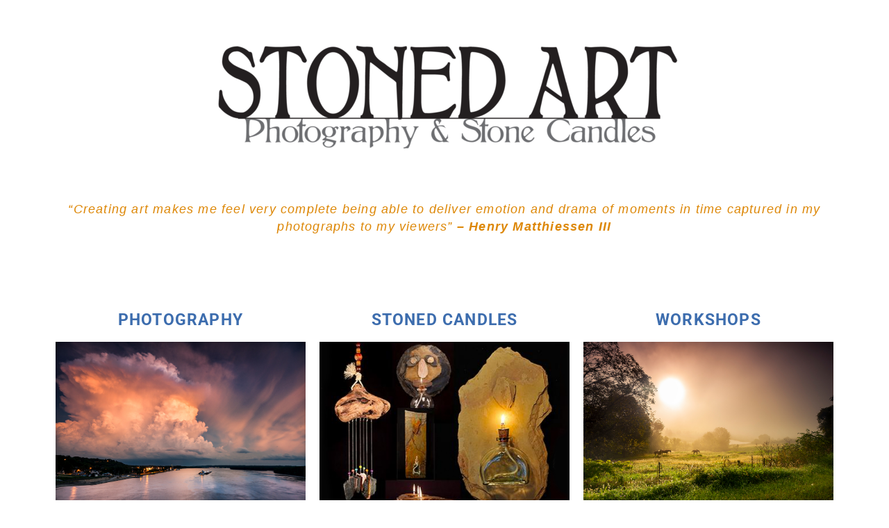

--- FILE ---
content_type: text/html; charset=UTF-8
request_url: https://scenicartloop.com/henrymatthiessenstonedart/
body_size: 13781
content:
<!DOCTYPE html>
<html lang="en-US">
<head>
	<meta charset="UTF-8">
		<title>Henry Matthiessen III &#8211; Scenic Art Loop</title>
<meta name='robots' content='max-image-preview:large' />
	<style>img:is([sizes="auto" i], [sizes^="auto," i]) { contain-intrinsic-size: 3000px 1500px }</style>
	<meta name="viewport" content="width=device-width, initial-scale=1"><link rel='dns-prefetch' href='//fonts.googleapis.com' />
<link rel="alternate" type="application/rss+xml" title="Scenic Art Loop &raquo; Feed" href="https://scenicartloop.com/feed/" />
<link rel="alternate" type="application/rss+xml" title="Scenic Art Loop &raquo; Comments Feed" href="https://scenicartloop.com/comments/feed/" />
<script>
window._wpemojiSettings = {"baseUrl":"https:\/\/s.w.org\/images\/core\/emoji\/16.0.1\/72x72\/","ext":".png","svgUrl":"https:\/\/s.w.org\/images\/core\/emoji\/16.0.1\/svg\/","svgExt":".svg","source":{"concatemoji":"https:\/\/scenicartloop.com\/wp-includes\/js\/wp-emoji-release.min.js?ver=6.8.3"}};
/*! This file is auto-generated */
!function(s,n){var o,i,e;function c(e){try{var t={supportTests:e,timestamp:(new Date).valueOf()};sessionStorage.setItem(o,JSON.stringify(t))}catch(e){}}function p(e,t,n){e.clearRect(0,0,e.canvas.width,e.canvas.height),e.fillText(t,0,0);var t=new Uint32Array(e.getImageData(0,0,e.canvas.width,e.canvas.height).data),a=(e.clearRect(0,0,e.canvas.width,e.canvas.height),e.fillText(n,0,0),new Uint32Array(e.getImageData(0,0,e.canvas.width,e.canvas.height).data));return t.every(function(e,t){return e===a[t]})}function u(e,t){e.clearRect(0,0,e.canvas.width,e.canvas.height),e.fillText(t,0,0);for(var n=e.getImageData(16,16,1,1),a=0;a<n.data.length;a++)if(0!==n.data[a])return!1;return!0}function f(e,t,n,a){switch(t){case"flag":return n(e,"\ud83c\udff3\ufe0f\u200d\u26a7\ufe0f","\ud83c\udff3\ufe0f\u200b\u26a7\ufe0f")?!1:!n(e,"\ud83c\udde8\ud83c\uddf6","\ud83c\udde8\u200b\ud83c\uddf6")&&!n(e,"\ud83c\udff4\udb40\udc67\udb40\udc62\udb40\udc65\udb40\udc6e\udb40\udc67\udb40\udc7f","\ud83c\udff4\u200b\udb40\udc67\u200b\udb40\udc62\u200b\udb40\udc65\u200b\udb40\udc6e\u200b\udb40\udc67\u200b\udb40\udc7f");case"emoji":return!a(e,"\ud83e\udedf")}return!1}function g(e,t,n,a){var r="undefined"!=typeof WorkerGlobalScope&&self instanceof WorkerGlobalScope?new OffscreenCanvas(300,150):s.createElement("canvas"),o=r.getContext("2d",{willReadFrequently:!0}),i=(o.textBaseline="top",o.font="600 32px Arial",{});return e.forEach(function(e){i[e]=t(o,e,n,a)}),i}function t(e){var t=s.createElement("script");t.src=e,t.defer=!0,s.head.appendChild(t)}"undefined"!=typeof Promise&&(o="wpEmojiSettingsSupports",i=["flag","emoji"],n.supports={everything:!0,everythingExceptFlag:!0},e=new Promise(function(e){s.addEventListener("DOMContentLoaded",e,{once:!0})}),new Promise(function(t){var n=function(){try{var e=JSON.parse(sessionStorage.getItem(o));if("object"==typeof e&&"number"==typeof e.timestamp&&(new Date).valueOf()<e.timestamp+604800&&"object"==typeof e.supportTests)return e.supportTests}catch(e){}return null}();if(!n){if("undefined"!=typeof Worker&&"undefined"!=typeof OffscreenCanvas&&"undefined"!=typeof URL&&URL.createObjectURL&&"undefined"!=typeof Blob)try{var e="postMessage("+g.toString()+"("+[JSON.stringify(i),f.toString(),p.toString(),u.toString()].join(",")+"));",a=new Blob([e],{type:"text/javascript"}),r=new Worker(URL.createObjectURL(a),{name:"wpTestEmojiSupports"});return void(r.onmessage=function(e){c(n=e.data),r.terminate(),t(n)})}catch(e){}c(n=g(i,f,p,u))}t(n)}).then(function(e){for(var t in e)n.supports[t]=e[t],n.supports.everything=n.supports.everything&&n.supports[t],"flag"!==t&&(n.supports.everythingExceptFlag=n.supports.everythingExceptFlag&&n.supports[t]);n.supports.everythingExceptFlag=n.supports.everythingExceptFlag&&!n.supports.flag,n.DOMReady=!1,n.readyCallback=function(){n.DOMReady=!0}}).then(function(){return e}).then(function(){var e;n.supports.everything||(n.readyCallback(),(e=n.source||{}).concatemoji?t(e.concatemoji):e.wpemoji&&e.twemoji&&(t(e.twemoji),t(e.wpemoji)))}))}((window,document),window._wpemojiSettings);
</script>
<link rel='stylesheet' id='hfe-widgets-style-css' href='https://scenicartloop.com/wp-content/plugins/header-footer-elementor/inc/widgets-css/frontend.css?ver=2.7.0' media='all' />
<style id='wp-emoji-styles-inline-css'>

	img.wp-smiley, img.emoji {
		display: inline !important;
		border: none !important;
		box-shadow: none !important;
		height: 1em !important;
		width: 1em !important;
		margin: 0 0.07em !important;
		vertical-align: -0.1em !important;
		background: none !important;
		padding: 0 !important;
	}
</style>
<style id='classic-theme-styles-inline-css'>
/*! This file is auto-generated */
.wp-block-button__link{color:#fff;background-color:#32373c;border-radius:9999px;box-shadow:none;text-decoration:none;padding:calc(.667em + 2px) calc(1.333em + 2px);font-size:1.125em}.wp-block-file__button{background:#32373c;color:#fff;text-decoration:none}
</style>
<link rel='stylesheet' id='font-awesome-css' href='https://scenicartloop.com/wp-content/themes/oceanwp/assets/fonts/fontawesome/css/all.min.css?ver=6.7.2' media='all' />
<style id='global-styles-inline-css'>
:root{--wp--preset--aspect-ratio--square: 1;--wp--preset--aspect-ratio--4-3: 4/3;--wp--preset--aspect-ratio--3-4: 3/4;--wp--preset--aspect-ratio--3-2: 3/2;--wp--preset--aspect-ratio--2-3: 2/3;--wp--preset--aspect-ratio--16-9: 16/9;--wp--preset--aspect-ratio--9-16: 9/16;--wp--preset--color--black: #000000;--wp--preset--color--cyan-bluish-gray: #abb8c3;--wp--preset--color--white: #ffffff;--wp--preset--color--pale-pink: #f78da7;--wp--preset--color--vivid-red: #cf2e2e;--wp--preset--color--luminous-vivid-orange: #ff6900;--wp--preset--color--luminous-vivid-amber: #fcb900;--wp--preset--color--light-green-cyan: #7bdcb5;--wp--preset--color--vivid-green-cyan: #00d084;--wp--preset--color--pale-cyan-blue: #8ed1fc;--wp--preset--color--vivid-cyan-blue: #0693e3;--wp--preset--color--vivid-purple: #9b51e0;--wp--preset--gradient--vivid-cyan-blue-to-vivid-purple: linear-gradient(135deg,rgba(6,147,227,1) 0%,rgb(155,81,224) 100%);--wp--preset--gradient--light-green-cyan-to-vivid-green-cyan: linear-gradient(135deg,rgb(122,220,180) 0%,rgb(0,208,130) 100%);--wp--preset--gradient--luminous-vivid-amber-to-luminous-vivid-orange: linear-gradient(135deg,rgba(252,185,0,1) 0%,rgba(255,105,0,1) 100%);--wp--preset--gradient--luminous-vivid-orange-to-vivid-red: linear-gradient(135deg,rgba(255,105,0,1) 0%,rgb(207,46,46) 100%);--wp--preset--gradient--very-light-gray-to-cyan-bluish-gray: linear-gradient(135deg,rgb(238,238,238) 0%,rgb(169,184,195) 100%);--wp--preset--gradient--cool-to-warm-spectrum: linear-gradient(135deg,rgb(74,234,220) 0%,rgb(151,120,209) 20%,rgb(207,42,186) 40%,rgb(238,44,130) 60%,rgb(251,105,98) 80%,rgb(254,248,76) 100%);--wp--preset--gradient--blush-light-purple: linear-gradient(135deg,rgb(255,206,236) 0%,rgb(152,150,240) 100%);--wp--preset--gradient--blush-bordeaux: linear-gradient(135deg,rgb(254,205,165) 0%,rgb(254,45,45) 50%,rgb(107,0,62) 100%);--wp--preset--gradient--luminous-dusk: linear-gradient(135deg,rgb(255,203,112) 0%,rgb(199,81,192) 50%,rgb(65,88,208) 100%);--wp--preset--gradient--pale-ocean: linear-gradient(135deg,rgb(255,245,203) 0%,rgb(182,227,212) 50%,rgb(51,167,181) 100%);--wp--preset--gradient--electric-grass: linear-gradient(135deg,rgb(202,248,128) 0%,rgb(113,206,126) 100%);--wp--preset--gradient--midnight: linear-gradient(135deg,rgb(2,3,129) 0%,rgb(40,116,252) 100%);--wp--preset--font-size--small: 13px;--wp--preset--font-size--medium: 20px;--wp--preset--font-size--large: 36px;--wp--preset--font-size--x-large: 42px;--wp--preset--spacing--20: 0.44rem;--wp--preset--spacing--30: 0.67rem;--wp--preset--spacing--40: 1rem;--wp--preset--spacing--50: 1.5rem;--wp--preset--spacing--60: 2.25rem;--wp--preset--spacing--70: 3.38rem;--wp--preset--spacing--80: 5.06rem;--wp--preset--shadow--natural: 6px 6px 9px rgba(0, 0, 0, 0.2);--wp--preset--shadow--deep: 12px 12px 50px rgba(0, 0, 0, 0.4);--wp--preset--shadow--sharp: 6px 6px 0px rgba(0, 0, 0, 0.2);--wp--preset--shadow--outlined: 6px 6px 0px -3px rgba(255, 255, 255, 1), 6px 6px rgba(0, 0, 0, 1);--wp--preset--shadow--crisp: 6px 6px 0px rgba(0, 0, 0, 1);}:where(.is-layout-flex){gap: 0.5em;}:where(.is-layout-grid){gap: 0.5em;}body .is-layout-flex{display: flex;}.is-layout-flex{flex-wrap: wrap;align-items: center;}.is-layout-flex > :is(*, div){margin: 0;}body .is-layout-grid{display: grid;}.is-layout-grid > :is(*, div){margin: 0;}:where(.wp-block-columns.is-layout-flex){gap: 2em;}:where(.wp-block-columns.is-layout-grid){gap: 2em;}:where(.wp-block-post-template.is-layout-flex){gap: 1.25em;}:where(.wp-block-post-template.is-layout-grid){gap: 1.25em;}.has-black-color{color: var(--wp--preset--color--black) !important;}.has-cyan-bluish-gray-color{color: var(--wp--preset--color--cyan-bluish-gray) !important;}.has-white-color{color: var(--wp--preset--color--white) !important;}.has-pale-pink-color{color: var(--wp--preset--color--pale-pink) !important;}.has-vivid-red-color{color: var(--wp--preset--color--vivid-red) !important;}.has-luminous-vivid-orange-color{color: var(--wp--preset--color--luminous-vivid-orange) !important;}.has-luminous-vivid-amber-color{color: var(--wp--preset--color--luminous-vivid-amber) !important;}.has-light-green-cyan-color{color: var(--wp--preset--color--light-green-cyan) !important;}.has-vivid-green-cyan-color{color: var(--wp--preset--color--vivid-green-cyan) !important;}.has-pale-cyan-blue-color{color: var(--wp--preset--color--pale-cyan-blue) !important;}.has-vivid-cyan-blue-color{color: var(--wp--preset--color--vivid-cyan-blue) !important;}.has-vivid-purple-color{color: var(--wp--preset--color--vivid-purple) !important;}.has-black-background-color{background-color: var(--wp--preset--color--black) !important;}.has-cyan-bluish-gray-background-color{background-color: var(--wp--preset--color--cyan-bluish-gray) !important;}.has-white-background-color{background-color: var(--wp--preset--color--white) !important;}.has-pale-pink-background-color{background-color: var(--wp--preset--color--pale-pink) !important;}.has-vivid-red-background-color{background-color: var(--wp--preset--color--vivid-red) !important;}.has-luminous-vivid-orange-background-color{background-color: var(--wp--preset--color--luminous-vivid-orange) !important;}.has-luminous-vivid-amber-background-color{background-color: var(--wp--preset--color--luminous-vivid-amber) !important;}.has-light-green-cyan-background-color{background-color: var(--wp--preset--color--light-green-cyan) !important;}.has-vivid-green-cyan-background-color{background-color: var(--wp--preset--color--vivid-green-cyan) !important;}.has-pale-cyan-blue-background-color{background-color: var(--wp--preset--color--pale-cyan-blue) !important;}.has-vivid-cyan-blue-background-color{background-color: var(--wp--preset--color--vivid-cyan-blue) !important;}.has-vivid-purple-background-color{background-color: var(--wp--preset--color--vivid-purple) !important;}.has-black-border-color{border-color: var(--wp--preset--color--black) !important;}.has-cyan-bluish-gray-border-color{border-color: var(--wp--preset--color--cyan-bluish-gray) !important;}.has-white-border-color{border-color: var(--wp--preset--color--white) !important;}.has-pale-pink-border-color{border-color: var(--wp--preset--color--pale-pink) !important;}.has-vivid-red-border-color{border-color: var(--wp--preset--color--vivid-red) !important;}.has-luminous-vivid-orange-border-color{border-color: var(--wp--preset--color--luminous-vivid-orange) !important;}.has-luminous-vivid-amber-border-color{border-color: var(--wp--preset--color--luminous-vivid-amber) !important;}.has-light-green-cyan-border-color{border-color: var(--wp--preset--color--light-green-cyan) !important;}.has-vivid-green-cyan-border-color{border-color: var(--wp--preset--color--vivid-green-cyan) !important;}.has-pale-cyan-blue-border-color{border-color: var(--wp--preset--color--pale-cyan-blue) !important;}.has-vivid-cyan-blue-border-color{border-color: var(--wp--preset--color--vivid-cyan-blue) !important;}.has-vivid-purple-border-color{border-color: var(--wp--preset--color--vivid-purple) !important;}.has-vivid-cyan-blue-to-vivid-purple-gradient-background{background: var(--wp--preset--gradient--vivid-cyan-blue-to-vivid-purple) !important;}.has-light-green-cyan-to-vivid-green-cyan-gradient-background{background: var(--wp--preset--gradient--light-green-cyan-to-vivid-green-cyan) !important;}.has-luminous-vivid-amber-to-luminous-vivid-orange-gradient-background{background: var(--wp--preset--gradient--luminous-vivid-amber-to-luminous-vivid-orange) !important;}.has-luminous-vivid-orange-to-vivid-red-gradient-background{background: var(--wp--preset--gradient--luminous-vivid-orange-to-vivid-red) !important;}.has-very-light-gray-to-cyan-bluish-gray-gradient-background{background: var(--wp--preset--gradient--very-light-gray-to-cyan-bluish-gray) !important;}.has-cool-to-warm-spectrum-gradient-background{background: var(--wp--preset--gradient--cool-to-warm-spectrum) !important;}.has-blush-light-purple-gradient-background{background: var(--wp--preset--gradient--blush-light-purple) !important;}.has-blush-bordeaux-gradient-background{background: var(--wp--preset--gradient--blush-bordeaux) !important;}.has-luminous-dusk-gradient-background{background: var(--wp--preset--gradient--luminous-dusk) !important;}.has-pale-ocean-gradient-background{background: var(--wp--preset--gradient--pale-ocean) !important;}.has-electric-grass-gradient-background{background: var(--wp--preset--gradient--electric-grass) !important;}.has-midnight-gradient-background{background: var(--wp--preset--gradient--midnight) !important;}.has-small-font-size{font-size: var(--wp--preset--font-size--small) !important;}.has-medium-font-size{font-size: var(--wp--preset--font-size--medium) !important;}.has-large-font-size{font-size: var(--wp--preset--font-size--large) !important;}.has-x-large-font-size{font-size: var(--wp--preset--font-size--x-large) !important;}
:where(.wp-block-post-template.is-layout-flex){gap: 1.25em;}:where(.wp-block-post-template.is-layout-grid){gap: 1.25em;}
:where(.wp-block-columns.is-layout-flex){gap: 2em;}:where(.wp-block-columns.is-layout-grid){gap: 2em;}
:root :where(.wp-block-pullquote){font-size: 1.5em;line-height: 1.6;}
</style>
<link rel='stylesheet' id='wp-components-css' href='https://scenicartloop.com/wp-includes/css/dist/components/style.min.css?ver=6.8.3' media='all' />
<link rel='stylesheet' id='godaddy-styles-css' href='https://scenicartloop.com/wp-content/mu-plugins/vendor/wpex/godaddy-launch/includes/Dependencies/GoDaddy/Styles/build/latest.css?ver=2.0.2' media='all' />
<link rel='stylesheet' id='hfe-style-css' href='https://scenicartloop.com/wp-content/plugins/header-footer-elementor/assets/css/header-footer-elementor.css?ver=2.7.0' media='all' />
<link rel='stylesheet' id='elementor-icons-css' href='https://scenicartloop.com/wp-content/plugins/elementor/assets/lib/eicons/css/elementor-icons.min.css?ver=5.44.0' media='all' />
<link rel='stylesheet' id='elementor-frontend-css' href='https://scenicartloop.com/wp-content/plugins/elementor/assets/css/frontend.min.css?ver=3.33.4' media='all' />
<link rel='stylesheet' id='elementor-post-1422-css' href='https://scenicartloop.com/wp-content/uploads/elementor/css/post-1422.css?ver=1765334786' media='all' />
<link rel='stylesheet' id='font-awesome-5-all-css' href='https://scenicartloop.com/wp-content/plugins/elementor/assets/lib/font-awesome/css/all.min.css?ver=3.33.4' media='all' />
<link rel='stylesheet' id='font-awesome-4-shim-css' href='https://scenicartloop.com/wp-content/plugins/elementor/assets/lib/font-awesome/css/v4-shims.min.css?ver=3.33.4' media='all' />
<link rel='stylesheet' id='widget-image-css' href='https://scenicartloop.com/wp-content/plugins/elementor/assets/css/widget-image.min.css?ver=3.33.4' media='all' />
<link rel='stylesheet' id='e-animation-fadeInDown-css' href='https://scenicartloop.com/wp-content/plugins/elementor/assets/lib/animations/styles/fadeInDown.min.css?ver=3.33.4' media='all' />
<link rel='stylesheet' id='widget-spacer-css' href='https://scenicartloop.com/wp-content/plugins/elementor/assets/css/widget-spacer.min.css?ver=3.33.4' media='all' />
<link rel='stylesheet' id='widget-heading-css' href='https://scenicartloop.com/wp-content/plugins/elementor/assets/css/widget-heading.min.css?ver=3.33.4' media='all' />
<link rel='stylesheet' id='widget-social-icons-css' href='https://scenicartloop.com/wp-content/plugins/elementor/assets/css/widget-social-icons.min.css?ver=3.33.4' media='all' />
<link rel='stylesheet' id='e-apple-webkit-css' href='https://scenicartloop.com/wp-content/plugins/elementor/assets/css/conditionals/apple-webkit.min.css?ver=3.33.4' media='all' />
<link rel='stylesheet' id='widget-divider-css' href='https://scenicartloop.com/wp-content/plugins/elementor/assets/css/widget-divider.min.css?ver=3.33.4' media='all' />
<link rel='stylesheet' id='elementor-post-1390-css' href='https://scenicartloop.com/wp-content/uploads/elementor/css/post-1390.css?ver=1765370748' media='all' />
<link rel='stylesheet' id='simple-line-icons-css' href='https://scenicartloop.com/wp-content/themes/oceanwp/assets/css/third/simple-line-icons.min.css?ver=2.4.0' media='all' />
<link rel='stylesheet' id='oceanwp-style-css' href='https://scenicartloop.com/wp-content/themes/oceanwp/assets/css/style.min.css?ver=4.1.4' media='all' />
<link rel='stylesheet' id='oceanwp-google-font-roboto-css' href='//fonts.googleapis.com/css?family=Roboto%3A100%2C200%2C300%2C400%2C500%2C600%2C700%2C800%2C900%2C100i%2C200i%2C300i%2C400i%2C500i%2C600i%2C700i%2C800i%2C900i&#038;subset=latin&#038;display=swap&#038;ver=6.8.3' media='all' />
<link rel='stylesheet' id='wpcw-css' href='https://scenicartloop.com/wp-content/plugins/contact-widgets/assets/css/style.min.css?ver=1.0.1' media='all' />
<link rel='stylesheet' id='gem-base-css' href='https://scenicartloop.com/wp-content/plugins/godaddy-email-marketing-sign-up-forms/css/gem.min.css?ver=1.4.3' media='all' />
<link rel='stylesheet' id='hfe-elementor-icons-css' href='https://scenicartloop.com/wp-content/plugins/elementor/assets/lib/eicons/css/elementor-icons.min.css?ver=5.34.0' media='all' />
<link rel='stylesheet' id='hfe-icons-list-css' href='https://scenicartloop.com/wp-content/plugins/elementor/assets/css/widget-icon-list.min.css?ver=3.24.3' media='all' />
<link rel='stylesheet' id='hfe-social-icons-css' href='https://scenicartloop.com/wp-content/plugins/elementor/assets/css/widget-social-icons.min.css?ver=3.24.0' media='all' />
<link rel='stylesheet' id='hfe-social-share-icons-brands-css' href='https://scenicartloop.com/wp-content/plugins/elementor/assets/lib/font-awesome/css/brands.css?ver=5.15.3' media='all' />
<link rel='stylesheet' id='hfe-social-share-icons-fontawesome-css' href='https://scenicartloop.com/wp-content/plugins/elementor/assets/lib/font-awesome/css/fontawesome.css?ver=5.15.3' media='all' />
<link rel='stylesheet' id='hfe-nav-menu-icons-css' href='https://scenicartloop.com/wp-content/plugins/elementor/assets/lib/font-awesome/css/solid.css?ver=5.15.3' media='all' />
<link rel='stylesheet' id='oe-widgets-style-css' href='https://scenicartloop.com/wp-content/plugins/ocean-extra/assets/css/widgets.css?ver=6.8.3' media='all' />
<link rel='stylesheet' id='elementor-gf-local-roboto-css' href='https://scenicartloop.com/wp-content/uploads/elementor/google-fonts/css/roboto.css?ver=1742219621' media='all' />
<link rel='stylesheet' id='elementor-gf-local-robotoslab-css' href='https://scenicartloop.com/wp-content/uploads/elementor/google-fonts/css/robotoslab.css?ver=1742219624' media='all' />
<link rel='stylesheet' id='elementor-icons-shared-0-css' href='https://scenicartloop.com/wp-content/plugins/elementor/assets/lib/font-awesome/css/fontawesome.min.css?ver=5.15.3' media='all' />
<link rel='stylesheet' id='elementor-icons-fa-brands-css' href='https://scenicartloop.com/wp-content/plugins/elementor/assets/lib/font-awesome/css/brands.min.css?ver=5.15.3' media='all' />
<script src="https://scenicartloop.com/wp-content/plugins/elementor/assets/lib/font-awesome/js/v4-shims.min.js?ver=3.33.4" id="font-awesome-4-shim-js"></script>
<script src="https://scenicartloop.com/wp-includes/js/jquery/jquery.min.js?ver=3.7.1" id="jquery-core-js"></script>
<script src="https://scenicartloop.com/wp-includes/js/jquery/jquery-migrate.min.js?ver=3.4.1" id="jquery-migrate-js"></script>
<script id="jquery-js-after">
!function($){"use strict";$(document).ready(function(){$(this).scrollTop()>100&&$(".hfe-scroll-to-top-wrap").removeClass("hfe-scroll-to-top-hide"),$(window).scroll(function(){$(this).scrollTop()<100?$(".hfe-scroll-to-top-wrap").fadeOut(300):$(".hfe-scroll-to-top-wrap").fadeIn(300)}),$(".hfe-scroll-to-top-wrap").on("click",function(){$("html, body").animate({scrollTop:0},300);return!1})})}(jQuery);
!function($){'use strict';$(document).ready(function(){var bar=$('.hfe-reading-progress-bar');if(!bar.length)return;$(window).on('scroll',function(){var s=$(window).scrollTop(),d=$(document).height()-$(window).height(),p=d? s/d*100:0;bar.css('width',p+'%')});});}(jQuery);
</script>
<link rel="https://api.w.org/" href="https://scenicartloop.com/wp-json/" /><link rel="alternate" title="JSON" type="application/json" href="https://scenicartloop.com/wp-json/wp/v2/pages/1390" /><link rel="EditURI" type="application/rsd+xml" title="RSD" href="https://scenicartloop.com/xmlrpc.php?rsd" />
<meta name="generator" content="WordPress 6.8.3" />
<link rel="canonical" href="https://scenicartloop.com/henrymatthiessenstonedart/" />
<link rel='shortlink' href='https://scenicartloop.com/?p=1390' />
<link rel="alternate" title="oEmbed (JSON)" type="application/json+oembed" href="https://scenicartloop.com/wp-json/oembed/1.0/embed?url=https%3A%2F%2Fscenicartloop.com%2Fhenrymatthiessenstonedart%2F" />
<link rel="alternate" title="oEmbed (XML)" type="text/xml+oembed" href="https://scenicartloop.com/wp-json/oembed/1.0/embed?url=https%3A%2F%2Fscenicartloop.com%2Fhenrymatthiessenstonedart%2F&#038;format=xml" />
<meta name="generator" content="Elementor 3.33.4; features: additional_custom_breakpoints; settings: css_print_method-external, google_font-enabled, font_display-auto">
			<style>
				.e-con.e-parent:nth-of-type(n+4):not(.e-lazyloaded):not(.e-no-lazyload),
				.e-con.e-parent:nth-of-type(n+4):not(.e-lazyloaded):not(.e-no-lazyload) * {
					background-image: none !important;
				}
				@media screen and (max-height: 1024px) {
					.e-con.e-parent:nth-of-type(n+3):not(.e-lazyloaded):not(.e-no-lazyload),
					.e-con.e-parent:nth-of-type(n+3):not(.e-lazyloaded):not(.e-no-lazyload) * {
						background-image: none !important;
					}
				}
				@media screen and (max-height: 640px) {
					.e-con.e-parent:nth-of-type(n+2):not(.e-lazyloaded):not(.e-no-lazyload),
					.e-con.e-parent:nth-of-type(n+2):not(.e-lazyloaded):not(.e-no-lazyload) * {
						background-image: none !important;
					}
				}
			</style>
			<link rel="icon" href="https://scenicartloop.com/wp-content/uploads/2021/12/cropped-ARRTArtboard-1-32x32.png" sizes="32x32" />
<link rel="icon" href="https://scenicartloop.com/wp-content/uploads/2021/12/cropped-ARRTArtboard-1-192x192.png" sizes="192x192" />
<link rel="apple-touch-icon" href="https://scenicartloop.com/wp-content/uploads/2021/12/cropped-ARRTArtboard-1-180x180.png" />
<meta name="msapplication-TileImage" content="https://scenicartloop.com/wp-content/uploads/2021/12/cropped-ARRTArtboard-1-270x270.png" />
<!-- OceanWP CSS -->
<style type="text/css">
/* Colors */body .theme-button,body input[type="submit"],body button[type="submit"],body button,body .button,body div.wpforms-container-full .wpforms-form input[type=submit],body div.wpforms-container-full .wpforms-form button[type=submit],body div.wpforms-container-full .wpforms-form .wpforms-page-button,.woocommerce-cart .wp-element-button,.woocommerce-checkout .wp-element-button,.wp-block-button__link{border-color:#ffffff}body .theme-button:hover,body input[type="submit"]:hover,body button[type="submit"]:hover,body button:hover,body .button:hover,body div.wpforms-container-full .wpforms-form input[type=submit]:hover,body div.wpforms-container-full .wpforms-form input[type=submit]:active,body div.wpforms-container-full .wpforms-form button[type=submit]:hover,body div.wpforms-container-full .wpforms-form button[type=submit]:active,body div.wpforms-container-full .wpforms-form .wpforms-page-button:hover,body div.wpforms-container-full .wpforms-form .wpforms-page-button:active,.woocommerce-cart .wp-element-button:hover,.woocommerce-checkout .wp-element-button:hover,.wp-block-button__link:hover{border-color:#ffffff}h1,h2,h3,h4,h5,h6,.theme-heading,.widget-title,.oceanwp-widget-recent-posts-title,.comment-reply-title,.entry-title,.sidebar-box .widget-title{color:#dd8706}/* OceanWP Style Settings CSS */.theme-button,input[type="submit"],button[type="submit"],button,.button,body div.wpforms-container-full .wpforms-form input[type=submit],body div.wpforms-container-full .wpforms-form button[type=submit],body div.wpforms-container-full .wpforms-form .wpforms-page-button{border-style:solid}.theme-button,input[type="submit"],button[type="submit"],button,.button,body div.wpforms-container-full .wpforms-form input[type=submit],body div.wpforms-container-full .wpforms-form button[type=submit],body div.wpforms-container-full .wpforms-form .wpforms-page-button{border-width:1px}form input[type="text"],form input[type="password"],form input[type="email"],form input[type="url"],form input[type="date"],form input[type="month"],form input[type="time"],form input[type="datetime"],form input[type="datetime-local"],form input[type="week"],form input[type="number"],form input[type="search"],form input[type="tel"],form input[type="color"],form select,form textarea,.woocommerce .woocommerce-checkout .select2-container--default .select2-selection--single{border-style:solid}body div.wpforms-container-full .wpforms-form input[type=date],body div.wpforms-container-full .wpforms-form input[type=datetime],body div.wpforms-container-full .wpforms-form input[type=datetime-local],body div.wpforms-container-full .wpforms-form input[type=email],body div.wpforms-container-full .wpforms-form input[type=month],body div.wpforms-container-full .wpforms-form input[type=number],body div.wpforms-container-full .wpforms-form input[type=password],body div.wpforms-container-full .wpforms-form input[type=range],body div.wpforms-container-full .wpforms-form input[type=search],body div.wpforms-container-full .wpforms-form input[type=tel],body div.wpforms-container-full .wpforms-form input[type=text],body div.wpforms-container-full .wpforms-form input[type=time],body div.wpforms-container-full .wpforms-form input[type=url],body div.wpforms-container-full .wpforms-form input[type=week],body div.wpforms-container-full .wpforms-form select,body div.wpforms-container-full .wpforms-form textarea{border-style:solid}form input[type="text"],form input[type="password"],form input[type="email"],form input[type="url"],form input[type="date"],form input[type="month"],form input[type="time"],form input[type="datetime"],form input[type="datetime-local"],form input[type="week"],form input[type="number"],form input[type="search"],form input[type="tel"],form input[type="color"],form select,form textarea{border-radius:3px}body div.wpforms-container-full .wpforms-form input[type=date],body div.wpforms-container-full .wpforms-form input[type=datetime],body div.wpforms-container-full .wpforms-form input[type=datetime-local],body div.wpforms-container-full .wpforms-form input[type=email],body div.wpforms-container-full .wpforms-form input[type=month],body div.wpforms-container-full .wpforms-form input[type=number],body div.wpforms-container-full .wpforms-form input[type=password],body div.wpforms-container-full .wpforms-form input[type=range],body div.wpforms-container-full .wpforms-form input[type=search],body div.wpforms-container-full .wpforms-form input[type=tel],body div.wpforms-container-full .wpforms-form input[type=text],body div.wpforms-container-full .wpforms-form input[type=time],body div.wpforms-container-full .wpforms-form input[type=url],body div.wpforms-container-full .wpforms-form input[type=week],body div.wpforms-container-full .wpforms-form select,body div.wpforms-container-full .wpforms-form textarea{border-radius:3px}.page-header,.has-transparent-header .page-header{padding:0 0 100px 0}/* Header */#site-header.medium-header .top-header-wrap{padding:10px 0 22px 0}#site-header.has-header-media .overlay-header-media{background-color:rgba(255,255,255,0.3)}#site-header{border-color:#aab4bf}#site-logo #site-logo-inner a img,#site-header.center-header #site-navigation-wrap .middle-site-logo a img{max-width:262px}@media (max-width:768px){#site-logo #site-logo-inner a img,#site-header.center-header #site-navigation-wrap .middle-site-logo a img{max-width:189px}}@media (max-width:480px){#site-logo #site-logo-inner a img,#site-header.center-header #site-navigation-wrap .middle-site-logo a img{max-width:199px}}#site-header #site-logo #site-logo-inner a img,#site-header.center-header #site-navigation-wrap .middle-site-logo a img{max-height:225px}#site-logo a.site-logo-text{color:#ffffff}#site-navigation-wrap .dropdown-menu >li >a{padding:0 11px}#site-navigation-wrap .dropdown-menu >li >a,.oceanwp-mobile-menu-icon a,#searchform-header-replace-close{color:#efa423}#site-navigation-wrap .dropdown-menu >li >a .owp-icon use,.oceanwp-mobile-menu-icon a .owp-icon use,#searchform-header-replace-close .owp-icon use{stroke:#efa423}#site-navigation-wrap .dropdown-menu >li >a:hover,.oceanwp-mobile-menu-icon a:hover,#searchform-header-replace-close:hover{color:#0a0200}#site-navigation-wrap .dropdown-menu >li >a:hover .owp-icon use,.oceanwp-mobile-menu-icon a:hover .owp-icon use,#searchform-header-replace-close:hover .owp-icon use{stroke:#0a0200}#site-navigation-wrap .dropdown-menu >.current-menu-item >a,#site-navigation-wrap .dropdown-menu >.current-menu-ancestor >a,#site-navigation-wrap .dropdown-menu >.current-menu-item >a:hover,#site-navigation-wrap .dropdown-menu >.current-menu-ancestor >a:hover{color:#40a8f7}.oceanwp-social-menu ul li a,.oceanwp-social-menu .colored ul li a,.oceanwp-social-menu .minimal ul li a,.oceanwp-social-menu .dark ul li a{font-size:18px}.oceanwp-social-menu ul li a .owp-icon,.oceanwp-social-menu .colored ul li a .owp-icon,.oceanwp-social-menu .minimal ul li a .owp-icon,.oceanwp-social-menu .dark ul li a .owp-icon{width:18px;height:18px}.oceanwp-social-menu ul li a{margin:0 10px 0 0}@media (max-width:1080px){#top-bar-nav,#site-navigation-wrap,.oceanwp-social-menu,.after-header-content{display:none}.center-logo #site-logo{float:none;position:absolute;left:50%;padding:0;-webkit-transform:translateX(-50%);transform:translateX(-50%)}#site-header.center-header #site-logo,.oceanwp-mobile-menu-icon,#oceanwp-cart-sidebar-wrap{display:block}body.vertical-header-style #outer-wrap{margin:0 !important}#site-header.vertical-header{position:relative;width:100%;left:0 !important;right:0 !important}#site-header.vertical-header .has-template >#site-logo{display:block}#site-header.vertical-header #site-header-inner{display:-webkit-box;display:-webkit-flex;display:-ms-flexbox;display:flex;-webkit-align-items:center;align-items:center;padding:0;max-width:90%}#site-header.vertical-header #site-header-inner >*:not(.oceanwp-mobile-menu-icon){display:none}#site-header.vertical-header #site-header-inner >*{padding:0 !important}#site-header.vertical-header #site-header-inner #site-logo{display:block;margin:0;width:50%;text-align:left}body.rtl #site-header.vertical-header #site-header-inner #site-logo{text-align:right}#site-header.vertical-header #site-header-inner .oceanwp-mobile-menu-icon{width:50%;text-align:right}body.rtl #site-header.vertical-header #site-header-inner .oceanwp-mobile-menu-icon{text-align:left}#site-header.vertical-header .vertical-toggle,body.vertical-header-style.vh-closed #site-header.vertical-header .vertical-toggle{display:none}#site-logo.has-responsive-logo .custom-logo-link{display:none}#site-logo.has-responsive-logo .responsive-logo-link{display:block}.is-sticky #site-logo.has-sticky-logo .responsive-logo-link{display:none}.is-sticky #site-logo.has-responsive-logo .sticky-logo-link{display:block}#top-bar.has-no-content #top-bar-social.top-bar-left,#top-bar.has-no-content #top-bar-social.top-bar-right{position:inherit;left:auto;right:auto;float:none;height:auto;line-height:1.5em;margin-top:0;text-align:center}#top-bar.has-no-content #top-bar-social li{float:none;display:inline-block}.owp-cart-overlay,#side-panel-wrap a.side-panel-btn{display:none !important}}/* Blog CSS */.ocean-single-post-header ul.meta-item li a:hover{color:#333333}/* Footer Widgets */#footer-widgets{padding:30px 15px 30px 15px}#footer-widgets{background-color:#353535}#footer-widgets,#footer-widgets p,#footer-widgets li a:before,#footer-widgets .contact-info-widget span.oceanwp-contact-title,#footer-widgets .recent-posts-date,#footer-widgets .recent-posts-comments,#footer-widgets .widget-recent-posts-icons li .fa{color:#9e9e9e}/* Footer Copyright */#footer-bottom{background-color:#262626}#footer-bottom,#footer-bottom p{color:#7a7a7a}/* Typography */body{font-size:14px;line-height:1.8}h1,h2,h3,h4,h5,h6,.theme-heading,.widget-title,.oceanwp-widget-recent-posts-title,.comment-reply-title,.entry-title,.sidebar-box .widget-title{line-height:2.3;letter-spacing:1.2px}h1{font-family:Roboto;font-size:23px;line-height:1.4}h2{font-size:20px;line-height:1.4}h3{font-size:18px;line-height:1.4}h4{font-size:17px;line-height:1.4}h5{font-size:14px;line-height:1.4}h6{font-size:15px;line-height:1.4}.page-header .page-header-title,.page-header.background-image-page-header .page-header-title{font-size:32px;line-height:1.4}.page-header .page-subheading{font-size:15px;line-height:1.8}.site-breadcrumbs,.site-breadcrumbs a{font-size:13px;line-height:1.4}#top-bar-content,#top-bar-social-alt{font-size:12px;line-height:1.8}#site-logo a.site-logo-text{font-size:48px;line-height:2.4;letter-spacing:2.1px;font-weight:800;text-transform:capitalize}#site-navigation-wrap .dropdown-menu >li >a,#site-header.full_screen-header .fs-dropdown-menu >li >a,#site-header.top-header #site-navigation-wrap .dropdown-menu >li >a,#site-header.center-header #site-navigation-wrap .dropdown-menu >li >a,#site-header.medium-header #site-navigation-wrap .dropdown-menu >li >a,.oceanwp-mobile-menu-icon a{font-size:16px;text-transform:capitalize}@media screen and (max-width:768px){#site-navigation-wrap .dropdown-menu >li >a,#site-header.full_screen-header .fs-dropdown-menu >li >a,#site-header.top-header #site-navigation-wrap .dropdown-menu >li >a,#site-header.center-header #site-navigation-wrap .dropdown-menu >li >a,#site-header.medium-header #site-navigation-wrap .dropdown-menu >li >a,.oceanwp-mobile-menu-icon a{letter-spacing:5.2px}}@media screen and (max-width:480px){#site-navigation-wrap .dropdown-menu >li >a,#site-header.full_screen-header .fs-dropdown-menu >li >a,#site-header.top-header #site-navigation-wrap .dropdown-menu >li >a,#site-header.center-header #site-navigation-wrap .dropdown-menu >li >a,#site-header.medium-header #site-navigation-wrap .dropdown-menu >li >a,.oceanwp-mobile-menu-icon a{letter-spacing:1.2px}}.dropdown-menu ul li a.menu-link,#site-header.full_screen-header .fs-dropdown-menu ul.sub-menu li a{font-size:12px;line-height:0.8;letter-spacing:.6px}.sidr-class-dropdown-menu li a,a.sidr-class-toggle-sidr-close,#mobile-dropdown ul li a,body #mobile-fullscreen ul li a{font-size:15px;line-height:1.8}.blog-entry.post .blog-entry-header .entry-title a{font-size:24px;line-height:1.4}.ocean-single-post-header .single-post-title{font-size:34px;line-height:1.4;letter-spacing:.6px}.ocean-single-post-header ul.meta-item li,.ocean-single-post-header ul.meta-item li a{font-size:13px;line-height:1.4;letter-spacing:.6px}.ocean-single-post-header .post-author-name,.ocean-single-post-header .post-author-name a{font-size:14px;line-height:1.4;letter-spacing:.6px}.ocean-single-post-header .post-author-description{font-size:12px;line-height:1.4;letter-spacing:.6px}.single-post .entry-title{line-height:1.4;letter-spacing:.6px}.single-post ul.meta li,.single-post ul.meta li a{font-size:14px;line-height:1.4;letter-spacing:.6px}.sidebar-box .widget-title,.sidebar-box.widget_block .wp-block-heading{font-size:13px;line-height:1;letter-spacing:1px}#footer-widgets .footer-box .widget-title{font-size:13px;line-height:1;letter-spacing:1px}#footer-bottom #copyright{font-size:12px;line-height:1}#footer-bottom #footer-bottom-menu{font-size:12px;line-height:1}.woocommerce-store-notice.demo_store{line-height:2;letter-spacing:1.5px}.demo_store .woocommerce-store-notice__dismiss-link{line-height:2;letter-spacing:1.5px}.woocommerce ul.products li.product li.title h2,.woocommerce ul.products li.product li.title a{font-size:14px;line-height:1.5}.woocommerce ul.products li.product li.category,.woocommerce ul.products li.product li.category a{font-size:12px;line-height:1}.woocommerce ul.products li.product .price{font-size:18px;line-height:1}.woocommerce ul.products li.product .button,.woocommerce ul.products li.product .product-inner .added_to_cart{font-size:12px;line-height:1.5;letter-spacing:1px}.woocommerce ul.products li.owp-woo-cond-notice span,.woocommerce ul.products li.owp-woo-cond-notice a{font-size:16px;line-height:1;letter-spacing:1px;font-weight:600;text-transform:capitalize}.woocommerce div.product .product_title{font-size:24px;line-height:1.4;letter-spacing:.6px}.woocommerce div.product p.price{font-size:36px;line-height:1}.woocommerce .owp-btn-normal .summary form button.button,.woocommerce .owp-btn-big .summary form button.button,.woocommerce .owp-btn-very-big .summary form button.button{font-size:12px;line-height:1.5;letter-spacing:1px;text-transform:uppercase}.woocommerce div.owp-woo-single-cond-notice span,.woocommerce div.owp-woo-single-cond-notice a{font-size:18px;line-height:2;letter-spacing:1.5px;font-weight:600;text-transform:capitalize}.ocean-preloader--active .preloader-after-content{font-size:20px;line-height:1.8;letter-spacing:.6px}
</style>	<meta name="viewport" content="width=device-width, initial-scale=1.0, viewport-fit=cover" /></head>
<body class="wp-singular page-template page-template-elementor_canvas page page-id-1390 wp-custom-logo wp-embed-responsive wp-theme-oceanwp fl-builder-lite-2-9-4-1 fl-no-js eio-default ehf-template-oceanwp ehf-stylesheet-oceanwp oceanwp-theme fullscreen-mobile medium-header-style content-full-screen page-header-disabled has-breadcrumbs pagination-center elementor-default elementor-template-canvas elementor-kit-1422 elementor-page elementor-page-1390">
			<div data-elementor-type="wp-page" data-elementor-id="1390" class="elementor elementor-1390">
						<section class="elementor-section elementor-top-section elementor-element elementor-element-aec7f8a elementor-section-boxed elementor-section-height-default elementor-section-height-default" data-id="aec7f8a" data-element_type="section">
						<div class="elementor-container elementor-column-gap-default">
					<div class="elementor-column elementor-col-100 elementor-top-column elementor-element elementor-element-c63056a" data-id="c63056a" data-element_type="column">
			<div class="elementor-widget-wrap elementor-element-populated">
						<div class="elementor-element elementor-element-6a61a60 elementor-widget elementor-widget-image" data-id="6a61a60" data-element_type="widget" data-widget_type="image.default">
																<a href="http://www.stonedartstudio.com" target="_blank">
							<img fetchpriority="high" decoding="async" width="768" height="259" src="https://scenicartloop.com/wp-content/uploads/2020/10/Stoned-Art-Studio-Logo-03-768x259.png" class="attachment-medium_large size-medium_large wp-image-1393" alt="" srcset="https://scenicartloop.com/wp-content/uploads/2020/10/Stoned-Art-Studio-Logo-03-768x259.png 768w, https://scenicartloop.com/wp-content/uploads/2020/10/Stoned-Art-Studio-Logo-03-300x101.png 300w, https://scenicartloop.com/wp-content/uploads/2020/10/Stoned-Art-Studio-Logo-03-1024x345.png 1024w, https://scenicartloop.com/wp-content/uploads/2020/10/Stoned-Art-Studio-Logo-03-1536x518.png 1536w, https://scenicartloop.com/wp-content/uploads/2020/10/Stoned-Art-Studio-Logo-03-2048x691.png 2048w" sizes="(max-width: 768px) 100vw, 768px" />								</a>
															</div>
					</div>
		</div>
					</div>
		</section>
				<section class="elementor-section elementor-top-section elementor-element elementor-element-ffba770 elementor-section-boxed elementor-section-height-default elementor-section-height-default" data-id="ffba770" data-element_type="section">
						<div class="elementor-container elementor-column-gap-default">
					<div class="elementor-column elementor-col-100 elementor-top-column elementor-element elementor-element-c27aae4" data-id="c27aae4" data-element_type="column">
			<div class="elementor-widget-wrap elementor-element-populated">
						<div class="elementor-element elementor-element-4bc78ad elementor-invisible elementor-widget elementor-widget-text-editor" data-id="4bc78ad" data-element_type="widget" data-settings="{&quot;_animation&quot;:&quot;fadeInDown&quot;}" data-widget_type="text-editor.default">
									<h3><span style="font-weight: normal;">&#8220;Creating art makes me feel very complete being able to deliver emotion and drama of moments in time captured in my photographs to my viewers&#8221; </span>&#8211; <i>Henry Matthiessen III</i></h3>								</div>
					</div>
		</div>
					</div>
		</section>
				<section class="elementor-section elementor-top-section elementor-element elementor-element-40693602 elementor-section-boxed elementor-section-height-default elementor-section-height-default" data-id="40693602" data-element_type="section">
						<div class="elementor-container elementor-column-gap-default">
					<div class="elementor-column elementor-col-100 elementor-top-column elementor-element elementor-element-673fa9c8" data-id="673fa9c8" data-element_type="column">
			<div class="elementor-widget-wrap elementor-element-populated">
						<div class="elementor-element elementor-element-403243db elementor-widget elementor-widget-spacer" data-id="403243db" data-element_type="widget" data-widget_type="spacer.default">
							<div class="elementor-spacer">
			<div class="elementor-spacer-inner"></div>
		</div>
						</div>
					</div>
		</div>
					</div>
		</section>
				<section class="elementor-section elementor-top-section elementor-element elementor-element-244aea1e elementor-section-boxed elementor-section-height-default elementor-section-height-default" data-id="244aea1e" data-element_type="section">
						<div class="elementor-container elementor-column-gap-default">
					<div class="elementor-column elementor-col-33 elementor-top-column elementor-element elementor-element-40a277b2" data-id="40a277b2" data-element_type="column">
			<div class="elementor-widget-wrap elementor-element-populated">
						<div class="elementor-element elementor-element-1b35b04c elementor-widget elementor-widget-heading" data-id="1b35b04c" data-element_type="widget" data-widget_type="heading.default">
					<h1 class="elementor-heading-title elementor-size-default"><a href="http://www.stonedartstudio.com/photo-galleries.html" target="_blank">PHOTOGRAPHY</a></h1>				</div>
				<div class="elementor-element elementor-element-14344e5b elementor-widget elementor-widget-image" data-id="14344e5b" data-element_type="widget" data-widget_type="image.default">
																<a href="http://www.stonedartstudio.com/photo-galleries.html" target="_blank">
							<img decoding="async" width="1024" height="683" src="https://scenicartloop.com/wp-content/uploads/2021/01/StonedArt_photography.jpg" class="attachment-large size-large wp-image-1557" alt="" srcset="https://scenicartloop.com/wp-content/uploads/2021/01/StonedArt_photography.jpg 1024w, https://scenicartloop.com/wp-content/uploads/2021/01/StonedArt_photography-300x200.jpg 300w, https://scenicartloop.com/wp-content/uploads/2021/01/StonedArt_photography-768x512.jpg 768w" sizes="(max-width: 1024px) 100vw, 1024px" />								</a>
															</div>
					</div>
		</div>
				<div class="elementor-column elementor-col-33 elementor-top-column elementor-element elementor-element-26a726fa" data-id="26a726fa" data-element_type="column">
			<div class="elementor-widget-wrap elementor-element-populated">
						<div class="elementor-element elementor-element-dba4095 elementor-widget elementor-widget-heading" data-id="dba4095" data-element_type="widget" data-widget_type="heading.default">
					<h1 class="elementor-heading-title elementor-size-default"><a href="http://www.stonedartstudio.com/stoned-candles.html" target="_blank">STONED CANDLES</a></h1>				</div>
				<div class="elementor-element elementor-element-9933a31 elementor-widget elementor-widget-image" data-id="9933a31" data-element_type="widget" data-widget_type="image.default">
																<a href="http://www.stonedartstudio.com/stoned-candles.html" target="_blank">
							<img decoding="async" width="1024" height="683" src="https://scenicartloop.com/wp-content/uploads/2021/01/StonedArt_stonedart.jpg" class="attachment-large size-large wp-image-1558" alt="" srcset="https://scenicartloop.com/wp-content/uploads/2021/01/StonedArt_stonedart.jpg 1024w, https://scenicartloop.com/wp-content/uploads/2021/01/StonedArt_stonedart-300x200.jpg 300w, https://scenicartloop.com/wp-content/uploads/2021/01/StonedArt_stonedart-768x512.jpg 768w" sizes="(max-width: 1024px) 100vw, 1024px" />								</a>
															</div>
					</div>
		</div>
				<div class="elementor-column elementor-col-33 elementor-top-column elementor-element elementor-element-7c0018a7" data-id="7c0018a7" data-element_type="column">
			<div class="elementor-widget-wrap elementor-element-populated">
						<div class="elementor-element elementor-element-2a3b894b elementor-widget elementor-widget-heading" data-id="2a3b894b" data-element_type="widget" data-widget_type="heading.default">
					<h1 class="elementor-heading-title elementor-size-default"><a href="http://www.stonedartstudio.com/private-workshops.html" target="_blank">WORKSHOPS</a></h1>				</div>
				<div class="elementor-element elementor-element-6bb4cb9c elementor-widget elementor-widget-image" data-id="6bb4cb9c" data-element_type="widget" data-widget_type="image.default">
																<a href="http://www.stonedartstudio.com/private-workshops.html" target="_blank">
							<img loading="lazy" decoding="async" width="1024" height="683" src="https://scenicartloop.com/wp-content/uploads/2021/01/StonedArt_workshops.jpg" class="attachment-large size-large wp-image-1559" alt="" srcset="https://scenicartloop.com/wp-content/uploads/2021/01/StonedArt_workshops.jpg 1024w, https://scenicartloop.com/wp-content/uploads/2021/01/StonedArt_workshops-300x200.jpg 300w, https://scenicartloop.com/wp-content/uploads/2021/01/StonedArt_workshops-768x512.jpg 768w" sizes="(max-width: 1024px) 100vw, 1024px" />								</a>
															</div>
					</div>
		</div>
					</div>
		</section>
				<section class="elementor-section elementor-top-section elementor-element elementor-element-1fa2100b elementor-section-boxed elementor-section-height-default elementor-section-height-default" data-id="1fa2100b" data-element_type="section">
						<div class="elementor-container elementor-column-gap-default">
					<div class="elementor-column elementor-col-100 elementor-top-column elementor-element elementor-element-75eaec19" data-id="75eaec19" data-element_type="column">
			<div class="elementor-widget-wrap elementor-element-populated">
						<div class="elementor-element elementor-element-53c9ced9 elementor-widget elementor-widget-spacer" data-id="53c9ced9" data-element_type="widget" data-widget_type="spacer.default">
							<div class="elementor-spacer">
			<div class="elementor-spacer-inner"></div>
		</div>
						</div>
					</div>
		</div>
					</div>
		</section>
				<section class="elementor-section elementor-top-section elementor-element elementor-element-41b10e27 elementor-section-boxed elementor-section-height-default elementor-section-height-default" data-id="41b10e27" data-element_type="section">
						<div class="elementor-container elementor-column-gap-default">
					<div class="elementor-column elementor-col-100 elementor-top-column elementor-element elementor-element-7fc70eb8" data-id="7fc70eb8" data-element_type="column">
			<div class="elementor-widget-wrap elementor-element-populated">
						<div class="elementor-element elementor-element-4e584819 elementor-shape-rounded elementor-grid-0 e-grid-align-center elementor-widget elementor-widget-social-icons" data-id="4e584819" data-element_type="widget" data-widget_type="social-icons.default">
							<div class="elementor-social-icons-wrapper elementor-grid" role="list">
							<span class="elementor-grid-item" role="listitem">
					<a class="elementor-icon elementor-social-icon elementor-social-icon-facebook elementor-repeater-item-5af0db9" href="https://www.facebook.com/StonedArtStudio" target="_blank">
						<span class="elementor-screen-only">Facebook</span>
						<i aria-hidden="true" class="fab fa-facebook"></i>					</a>
				</span>
							<span class="elementor-grid-item" role="listitem">
					<a class="elementor-icon elementor-social-icon elementor-social-icon-instagram elementor-repeater-item-1812e6c" href="https://www.instagram.com/stoned_art_studio" target="_blank">
						<span class="elementor-screen-only">Instagram</span>
						<i aria-hidden="true" class="fab fa-instagram"></i>					</a>
				</span>
							<span class="elementor-grid-item" role="listitem">
					<a class="elementor-icon elementor-social-icon elementor-social-icon-etsy elementor-repeater-item-d6844d2" href="https://www.etsy.com/shop/StonedArtStudio" target="_blank">
						<span class="elementor-screen-only">Etsy</span>
						<i aria-hidden="true" class="fab fa-etsy"></i>					</a>
				</span>
					</div>
						</div>
					</div>
		</div>
					</div>
		</section>
				<section class="elementor-section elementor-top-section elementor-element elementor-element-657fa85c elementor-section-boxed elementor-section-height-default elementor-section-height-default" data-id="657fa85c" data-element_type="section">
						<div class="elementor-container elementor-column-gap-default">
					<div class="elementor-column elementor-col-100 elementor-top-column elementor-element elementor-element-21dd4855" data-id="21dd4855" data-element_type="column">
			<div class="elementor-widget-wrap elementor-element-populated">
						<div class="elementor-element elementor-element-133ac924 elementor-widget-divider--view-line elementor-widget elementor-widget-divider" data-id="133ac924" data-element_type="widget" data-widget_type="divider.default">
							<div class="elementor-divider">
			<span class="elementor-divider-separator">
						</span>
		</div>
						</div>
					</div>
		</div>
					</div>
		</section>
				<section class="elementor-section elementor-top-section elementor-element elementor-element-26c04955 elementor-section-boxed elementor-section-height-default elementor-section-height-default" data-id="26c04955" data-element_type="section">
						<div class="elementor-container elementor-column-gap-default">
					<div class="elementor-column elementor-col-100 elementor-top-column elementor-element elementor-element-49272f2b" data-id="49272f2b" data-element_type="column">
			<div class="elementor-widget-wrap elementor-element-populated">
						<div class="elementor-element elementor-element-2bd87be5 elementor-widget elementor-widget-spacer" data-id="2bd87be5" data-element_type="widget" data-widget_type="spacer.default">
							<div class="elementor-spacer">
			<div class="elementor-spacer-inner"></div>
		</div>
						</div>
					</div>
		</div>
					</div>
		</section>
				<section class="elementor-section elementor-top-section elementor-element elementor-element-7d469c72 elementor-section-boxed elementor-section-height-default elementor-section-height-default" data-id="7d469c72" data-element_type="section">
						<div class="elementor-container elementor-column-gap-default">
					<div class="elementor-column elementor-col-50 elementor-top-column elementor-element elementor-element-701d15b8" data-id="701d15b8" data-element_type="column">
			<div class="elementor-widget-wrap elementor-element-populated">
						<div class="elementor-element elementor-element-be192e6 elementor-widget elementor-widget-text-editor" data-id="be192e6" data-element_type="widget" data-widget_type="text-editor.default">
									<h1><strong>ABOUT THE ARTIST</strong></h1><p><strong>Henry Matthiessen III | <a href="http://www.stonedartstudio.com" target="_blank" rel="noopener">Stoned Art Studio</a></strong><br /><em style="font-size: 14px;">Artist &#8211; Photographer</em></p><p>I am a Tri State area artist mastering photography since 1972, applying art, and art history techniques of light manipulation, composition and third element mastery, along with storytelling, with other nuances, and touches used by Art Masters delivering emotion and drama of Galena, Illinois, The Driftless Region,<br />The Mississippi Valley, and beyond. My intent is showcasing nature at her finest while demonstrating man’s insignificance is my goal. Making my photos come alive via post processing and printing at my Stoned Art Studio &amp; Gallery of Dubuque, Iowa completes my artistic, photo making.</p><p>My photography has been featured, across the United States, via marketing materials for States of Illinois, Hawaii, Nevada, California, Oregon, Colorado, Arizona, and North Carolina, also worldwide via the British Broadcasting Company. Photography has also been featured numerous times, on WMAQ TV Chicago, and CBS television in Iowa City, along with numerous features in the Chicago Sun Times Newspaper.</p><p>Currently mentoring photography students at Galena, Illinois High School, art students at Stockton, Illinois High School, and CTE graphic arts students in Elizabeth, Illinois.</p><p>I conduct private and group photography workshops teaching and improving one’s photography skills in the beautiful Galena – Driftless Area.</p><p>I am the Founder of the Tri State regional artist group All River Road Talent (ARRT) promoting a self-guided Art Drive the first weekend of every month.</p><p>I am also the Creator and a Producer of the Driftless Region Scenic Art Drive, the Driftless Regions Exclusive Art and Artisan Atlas. 2014 – 2021.</p>								</div>
					</div>
		</div>
				<div class="elementor-column elementor-col-50 elementor-top-column elementor-element elementor-element-a51290a" data-id="a51290a" data-element_type="column">
			<div class="elementor-widget-wrap elementor-element-populated">
						<div class="elementor-element elementor-element-21871ce0 elementor-widget elementor-widget-image" data-id="21871ce0" data-element_type="widget" data-widget_type="image.default">
															<img loading="lazy" decoding="async" width="450" height="564" src="https://scenicartloop.com/wp-content/uploads/2021/01/StonedArt_headshot.jpg" class="attachment-medium_large size-medium_large wp-image-1665" alt="" srcset="https://scenicartloop.com/wp-content/uploads/2021/01/StonedArt_headshot.jpg 450w, https://scenicartloop.com/wp-content/uploads/2021/01/StonedArt_headshot-239x300.jpg 239w" sizes="(max-width: 450px) 100vw, 450px" />															</div>
				<div class="elementor-element elementor-element-28191885 elementor-widget elementor-widget-heading" data-id="28191885" data-element_type="widget" data-widget_type="heading.default">
					<h3 class="elementor-heading-title elementor-size-default">1800 Central Ave | Dubuque, IA 52001<br>708.565.9768<br><a href="mailto:stonedartstudio@gmail.com">
stonedartstudio@gmail.com</a><br>By Appointment Only</h3>				</div>
				<div class="elementor-element elementor-element-27518227 elementor-align-left elementor-widget elementor-widget-button" data-id="27518227" data-element_type="widget" data-widget_type="button.default">
										<a class="elementor-button elementor-button-link elementor-size-sm" href="http://www.stonedartstudio.com" target="_blank">
						<span class="elementor-button-content-wrapper">
									<span class="elementor-button-text">Visit Stoned Art Studio Website</span>
					</span>
					</a>
								</div>
					</div>
		</div>
					</div>
		</section>
				<section class="elementor-section elementor-top-section elementor-element elementor-element-6b318945 elementor-section-boxed elementor-section-height-default elementor-section-height-default" data-id="6b318945" data-element_type="section">
						<div class="elementor-container elementor-column-gap-default">
					<div class="elementor-column elementor-col-100 elementor-top-column elementor-element elementor-element-4dfca3d5" data-id="4dfca3d5" data-element_type="column">
			<div class="elementor-widget-wrap elementor-element-populated">
						<div class="elementor-element elementor-element-580f4742 elementor-widget elementor-widget-spacer" data-id="580f4742" data-element_type="widget" data-widget_type="spacer.default">
							<div class="elementor-spacer">
			<div class="elementor-spacer-inner"></div>
		</div>
						</div>
					</div>
		</div>
					</div>
		</section>
				<section class="elementor-section elementor-top-section elementor-element elementor-element-1febd82b elementor-section-boxed elementor-section-height-default elementor-section-height-default" data-id="1febd82b" data-element_type="section">
						<div class="elementor-container elementor-column-gap-default">
					<div class="elementor-column elementor-col-100 elementor-top-column elementor-element elementor-element-450b0766" data-id="450b0766" data-element_type="column">
			<div class="elementor-widget-wrap elementor-element-populated">
						<div class="elementor-element elementor-element-1521f4f4 elementor-widget-divider--view-line elementor-widget elementor-widget-divider" data-id="1521f4f4" data-element_type="widget" data-widget_type="divider.default">
							<div class="elementor-divider">
			<span class="elementor-divider-separator">
						</span>
		</div>
						</div>
					</div>
		</div>
					</div>
		</section>
				<section class="elementor-section elementor-top-section elementor-element elementor-element-54dbf8bb elementor-section-boxed elementor-section-height-default elementor-section-height-default" data-id="54dbf8bb" data-element_type="section">
						<div class="elementor-container elementor-column-gap-default">
					<div class="elementor-column elementor-col-100 elementor-top-column elementor-element elementor-element-757bd94" data-id="757bd94" data-element_type="column">
			<div class="elementor-widget-wrap elementor-element-populated">
						<div class="elementor-element elementor-element-6511f8ce elementor-widget elementor-widget-spacer" data-id="6511f8ce" data-element_type="widget" data-widget_type="spacer.default">
							<div class="elementor-spacer">
			<div class="elementor-spacer-inner"></div>
		</div>
						</div>
					</div>
		</div>
					</div>
		</section>
				<section class="elementor-section elementor-top-section elementor-element elementor-element-4be5491f elementor-section-boxed elementor-section-height-default elementor-section-height-default" data-id="4be5491f" data-element_type="section">
						<div class="elementor-container elementor-column-gap-default">
					<div class="elementor-column elementor-col-33 elementor-top-column elementor-element elementor-element-702ab381" data-id="702ab381" data-element_type="column">
			<div class="elementor-widget-wrap elementor-element-populated">
						<div class="elementor-element elementor-element-47fb51a8 elementor-widget elementor-widget-image" data-id="47fb51a8" data-element_type="widget" data-widget_type="image.default">
															<img loading="lazy" decoding="async" width="300" height="243" src="https://scenicartloop.com/wp-content/uploads/2021/01/SAL-LOGOS-03-300x243.jpg" class="attachment-medium size-medium wp-image-2383" alt="" srcset="https://scenicartloop.com/wp-content/uploads/2021/01/SAL-LOGOS-03-300x243.jpg 300w, https://scenicartloop.com/wp-content/uploads/2021/01/SAL-LOGOS-03-1024x831.jpg 1024w, https://scenicartloop.com/wp-content/uploads/2021/01/SAL-LOGOS-03-768x623.jpg 768w, https://scenicartloop.com/wp-content/uploads/2021/01/SAL-LOGOS-03-1536x1246.jpg 1536w, https://scenicartloop.com/wp-content/uploads/2021/01/SAL-LOGOS-03-2048x1662.jpg 2048w" sizes="(max-width: 300px) 100vw, 300px" />															</div>
				<div class="elementor-element elementor-element-4e38bc06 elementor-align-center elementor-widget elementor-widget-button" data-id="4e38bc06" data-element_type="widget" data-widget_type="button.default">
										<a class="elementor-button elementor-button-link elementor-size-xs" href="http://n8i.2ba.myftpupload.com/" target="_blank">
						<span class="elementor-button-content-wrapper">
									<span class="elementor-button-text">Visit Scenic Art Loop Website</span>
					</span>
					</a>
								</div>
					</div>
		</div>
				<div class="elementor-column elementor-col-33 elementor-top-column elementor-element elementor-element-4b5f9bba" data-id="4b5f9bba" data-element_type="column">
			<div class="elementor-widget-wrap elementor-element-populated">
						<div class="elementor-element elementor-element-1644779c elementor-widget elementor-widget-image" data-id="1644779c" data-element_type="widget" data-widget_type="image.default">
															<img loading="lazy" decoding="async" width="300" height="195" src="https://scenicartloop.com/wp-content/uploads/2021/01/ARRTlogo-plain-01-300x195.jpg" class="attachment-medium size-medium wp-image-2382" alt="" srcset="https://scenicartloop.com/wp-content/uploads/2021/01/ARRTlogo-plain-01-300x195.jpg 300w, https://scenicartloop.com/wp-content/uploads/2021/01/ARRTlogo-plain-01-1024x667.jpg 1024w, https://scenicartloop.com/wp-content/uploads/2021/01/ARRTlogo-plain-01-768x500.jpg 768w, https://scenicartloop.com/wp-content/uploads/2021/01/ARRTlogo-plain-01-1536x1001.jpg 1536w, https://scenicartloop.com/wp-content/uploads/2021/01/ARRTlogo-plain-01.jpg 2040w" sizes="(max-width: 300px) 100vw, 300px" />															</div>
					</div>
		</div>
				<div class="elementor-column elementor-col-33 elementor-top-column elementor-element elementor-element-91a80fc" data-id="91a80fc" data-element_type="column">
			<div class="elementor-widget-wrap elementor-element-populated">
						<div class="elementor-element elementor-element-2c3bb25a elementor-widget elementor-widget-text-editor" data-id="2c3bb25a" data-element_type="widget" data-widget_type="text-editor.default">
									<h1><span style="font-family: Roboto; font-size: 21px; font-weight: 600; letter-spacing: 1.2px;">SCENIC ART LOOP </span><em style="font-family: Roboto; font-size: 21px; font-weight: 600; letter-spacing: 1.2px; line-height: 50%;"><span style="font-size: 15px;">by ARRT<br /></span></em><strong style="letter-spacing: 1.2px; font-size: 18px;">Board of Directors</strong></h1><ul><li>Henry Matthiessen III</li><li>Amy Laskye</li><li>Stephonie Schmitz</li><li>Jenna Lueck</li></ul>								</div>
					</div>
		</div>
					</div>
		</section>
				<section class="elementor-section elementor-top-section elementor-element elementor-element-795d2624 elementor-section-boxed elementor-section-height-default elementor-section-height-default" data-id="795d2624" data-element_type="section">
						<div class="elementor-container elementor-column-gap-default">
					<div class="elementor-column elementor-col-100 elementor-top-column elementor-element elementor-element-5f3e7382" data-id="5f3e7382" data-element_type="column">
			<div class="elementor-widget-wrap elementor-element-populated">
						<div class="elementor-element elementor-element-1f49eae6 elementor-widget elementor-widget-spacer" data-id="1f49eae6" data-element_type="widget" data-widget_type="spacer.default">
							<div class="elementor-spacer">
			<div class="elementor-spacer-inner"></div>
		</div>
						</div>
					</div>
		</div>
					</div>
		</section>
				</div>
		<script type="speculationrules">
{"prefetch":[{"source":"document","where":{"and":[{"href_matches":"\/*"},{"not":{"href_matches":["\/wp-*.php","\/wp-admin\/*","\/wp-content\/uploads\/*","\/wp-content\/*","\/wp-content\/plugins\/*","\/wp-content\/themes\/oceanwp\/*","\/*\\?(.+)"]}},{"not":{"selector_matches":"a[rel~=\"nofollow\"]"}},{"not":{"selector_matches":".no-prefetch, .no-prefetch a"}}]},"eagerness":"conservative"}]}
</script>
			<script>
				const lazyloadRunObserver = () => {
					const lazyloadBackgrounds = document.querySelectorAll( `.e-con.e-parent:not(.e-lazyloaded)` );
					const lazyloadBackgroundObserver = new IntersectionObserver( ( entries ) => {
						entries.forEach( ( entry ) => {
							if ( entry.isIntersecting ) {
								let lazyloadBackground = entry.target;
								if( lazyloadBackground ) {
									lazyloadBackground.classList.add( 'e-lazyloaded' );
								}
								lazyloadBackgroundObserver.unobserve( entry.target );
							}
						});
					}, { rootMargin: '200px 0px 200px 0px' } );
					lazyloadBackgrounds.forEach( ( lazyloadBackground ) => {
						lazyloadBackgroundObserver.observe( lazyloadBackground );
					} );
				};
				const events = [
					'DOMContentLoaded',
					'elementor/lazyload/observe',
				];
				events.forEach( ( event ) => {
					document.addEventListener( event, lazyloadRunObserver );
				} );
			</script>
			<script src="https://scenicartloop.com/wp-content/plugins/elementor/assets/js/webpack.runtime.min.js?ver=3.33.4" id="elementor-webpack-runtime-js"></script>
<script src="https://scenicartloop.com/wp-content/plugins/elementor/assets/js/frontend-modules.min.js?ver=3.33.4" id="elementor-frontend-modules-js"></script>
<script src="https://scenicartloop.com/wp-includes/js/jquery/ui/core.min.js?ver=1.13.3" id="jquery-ui-core-js"></script>
<script id="elementor-frontend-js-before">
var elementorFrontendConfig = {"environmentMode":{"edit":false,"wpPreview":false,"isScriptDebug":false},"i18n":{"shareOnFacebook":"Share on Facebook","shareOnTwitter":"Share on Twitter","pinIt":"Pin it","download":"Download","downloadImage":"Download image","fullscreen":"Fullscreen","zoom":"Zoom","share":"Share","playVideo":"Play Video","previous":"Previous","next":"Next","close":"Close","a11yCarouselPrevSlideMessage":"Previous slide","a11yCarouselNextSlideMessage":"Next slide","a11yCarouselFirstSlideMessage":"This is the first slide","a11yCarouselLastSlideMessage":"This is the last slide","a11yCarouselPaginationBulletMessage":"Go to slide"},"is_rtl":false,"breakpoints":{"xs":0,"sm":480,"md":768,"lg":1025,"xl":1440,"xxl":1600},"responsive":{"breakpoints":{"mobile":{"label":"Mobile Portrait","value":767,"default_value":767,"direction":"max","is_enabled":true},"mobile_extra":{"label":"Mobile Landscape","value":880,"default_value":880,"direction":"max","is_enabled":false},"tablet":{"label":"Tablet Portrait","value":1024,"default_value":1024,"direction":"max","is_enabled":true},"tablet_extra":{"label":"Tablet Landscape","value":1200,"default_value":1200,"direction":"max","is_enabled":false},"laptop":{"label":"Laptop","value":1366,"default_value":1366,"direction":"max","is_enabled":false},"widescreen":{"label":"Widescreen","value":2400,"default_value":2400,"direction":"min","is_enabled":false}},"hasCustomBreakpoints":false},"version":"3.33.4","is_static":false,"experimentalFeatures":{"additional_custom_breakpoints":true,"e_optimized_markup":true,"home_screen":true,"global_classes_should_enforce_capabilities":true,"e_variables":true,"cloud-library":true,"e_opt_in_v4_page":true,"import-export-customization":true},"urls":{"assets":"https:\/\/scenicartloop.com\/wp-content\/plugins\/elementor\/assets\/","ajaxurl":"https:\/\/scenicartloop.com\/wp-admin\/admin-ajax.php","uploadUrl":"https:\/\/scenicartloop.com\/wp-content\/uploads"},"nonces":{"floatingButtonsClickTracking":"579f0b4d15"},"swiperClass":"swiper","settings":{"page":[],"editorPreferences":[]},"kit":{"active_breakpoints":["viewport_mobile","viewport_tablet"],"global_image_lightbox":"yes","lightbox_enable_counter":"yes","lightbox_enable_fullscreen":"yes","lightbox_enable_zoom":"yes","lightbox_enable_share":"yes","lightbox_title_src":"title","lightbox_description_src":"description"},"post":{"id":1390,"title":"Henry%20Matthiessen%20III%20%E2%80%93%20Scenic%20Art%20Loop","excerpt":"","featuredImage":"https:\/\/scenicartloop.com\/wp-content\/uploads\/2020\/10\/Henry-7.jpg"}};
</script>
<script src="https://scenicartloop.com/wp-content/plugins/elementor/assets/js/frontend.min.js?ver=3.33.4" id="elementor-frontend-js"></script>
<script src="https://scenicartloop.com/wp-content/plugins/beaver-builder-lite-version/js/jquery.imagesloaded.min.js?ver=2.9.4.1" id="imagesloaded-js"></script>
<script id="oceanwp-main-js-extra">
var oceanwpLocalize = {"nonce":"86c7a33bc2","isRTL":"","menuSearchStyle":"disabled","mobileMenuSearchStyle":"disabled","sidrSource":null,"sidrDisplace":"1","sidrSide":"left","sidrDropdownTarget":"link","verticalHeaderTarget":"link","customScrollOffset":"0","customSelects":".woocommerce-ordering .orderby, #dropdown_product_cat, .widget_categories select, .widget_archive select, .single-product .variations_form .variations select","loadMoreLoadingText":"Loading...","ajax_url":"https:\/\/scenicartloop.com\/wp-admin\/admin-ajax.php","oe_mc_wpnonce":"e45b24bfc8"};
</script>
<script src="https://scenicartloop.com/wp-content/themes/oceanwp/assets/js/theme.min.js?ver=4.1.4" id="oceanwp-main-js"></script>
<script src="https://scenicartloop.com/wp-content/themes/oceanwp/assets/js/full-screen-mobile-menu.min.js?ver=4.1.4" id="oceanwp-full-screen-mobile-menu-js"></script>
<script src="https://scenicartloop.com/wp-content/themes/oceanwp/assets/js/vendors/magnific-popup.min.js?ver=4.1.4" id="ow-magnific-popup-js"></script>
<script src="https://scenicartloop.com/wp-content/themes/oceanwp/assets/js/ow-lightbox.min.js?ver=4.1.4" id="oceanwp-lightbox-js"></script>
<script src="https://scenicartloop.com/wp-content/themes/oceanwp/assets/js/vendors/flickity.pkgd.min.js?ver=4.1.4" id="ow-flickity-js"></script>
<script src="https://scenicartloop.com/wp-content/themes/oceanwp/assets/js/ow-slider.min.js?ver=4.1.4" id="oceanwp-slider-js"></script>
<script src="https://scenicartloop.com/wp-content/themes/oceanwp/assets/js/scroll-effect.min.js?ver=4.1.4" id="oceanwp-scroll-effect-js"></script>
<script src="https://scenicartloop.com/wp-content/themes/oceanwp/assets/js/scroll-top.min.js?ver=4.1.4" id="oceanwp-scroll-top-js"></script>
<script src="https://scenicartloop.com/wp-content/themes/oceanwp/assets/js/select.min.js?ver=4.1.4" id="oceanwp-select-js"></script>
<script id="flickr-widget-script-js-extra">
var flickrWidgetParams = {"widgets":[]};
</script>
<script src="https://scenicartloop.com/wp-content/plugins/ocean-extra/includes/widgets/js/flickr.min.js?ver=6.8.3" id="flickr-widget-script-js"></script>
<script id="gem-main-js-extra">
var GEM = {"thankyou":"Thank you for signing up!","thankyou_suppressed":"Thank you for signing up! Please check your email to confirm your subscription.","oops":"Oops! There was a problem. Please try again.","email":"Please enter a valid email address.","required":"%s is a required field."};
</script>
<script src="https://scenicartloop.com/wp-content/plugins/godaddy-email-marketing-sign-up-forms/js/gem.min.js?ver=1.4.3" id="gem-main-js"></script>
	</body>
</html>


--- FILE ---
content_type: text/css
request_url: https://scenicartloop.com/wp-content/uploads/elementor/css/post-1390.css?ver=1765370748
body_size: 584
content:
.elementor-widget-image .widget-image-caption{color:var( --e-global-color-text );font-family:var( --e-global-typography-text-font-family ), Sans-serif;font-weight:var( --e-global-typography-text-font-weight );}.elementor-widget-text-editor{font-family:var( --e-global-typography-text-font-family ), Sans-serif;font-weight:var( --e-global-typography-text-font-weight );color:var( --e-global-color-text );}.elementor-widget-text-editor.elementor-drop-cap-view-stacked .elementor-drop-cap{background-color:var( --e-global-color-primary );}.elementor-widget-text-editor.elementor-drop-cap-view-framed .elementor-drop-cap, .elementor-widget-text-editor.elementor-drop-cap-view-default .elementor-drop-cap{color:var( --e-global-color-primary );border-color:var( --e-global-color-primary );}.elementor-1390 .elementor-element.elementor-element-4bc78ad{text-align:center;font-family:"Tahoma", Sans-serif;font-size:32px;font-style:italic;color:#231304;}.elementor-1390 .elementor-element.elementor-element-403243db{--spacer-size:50px;}.elementor-widget-heading .elementor-heading-title{font-family:var( --e-global-typography-primary-font-family ), Sans-serif;font-weight:var( --e-global-typography-primary-font-weight );color:var( --e-global-color-primary );}.elementor-1390 .elementor-element.elementor-element-1b35b04c{text-align:center;}.elementor-1390 .elementor-element.elementor-element-1b35b04c .elementor-heading-title{font-weight:bold;color:#3D6DAE;}.elementor-1390 .elementor-element.elementor-element-dba4095{text-align:center;}.elementor-1390 .elementor-element.elementor-element-dba4095 .elementor-heading-title{font-weight:bold;color:#3D6DAE;}.elementor-1390 .elementor-element.elementor-element-2a3b894b{text-align:center;}.elementor-1390 .elementor-element.elementor-element-2a3b894b .elementor-heading-title{font-weight:bold;color:#3D6DAE;}.elementor-1390 .elementor-element.elementor-element-53c9ced9{--spacer-size:50px;}.elementor-1390 .elementor-element.elementor-element-4e584819 .elementor-repeater-item-1812e6c.elementor-social-icon{background-color:#613E9C;}.elementor-1390 .elementor-element.elementor-element-4e584819 .elementor-repeater-item-d6844d2.elementor-social-icon{background-color:#B16341;}.elementor-1390 .elementor-element.elementor-element-4e584819{--grid-template-columns:repeat(0, auto);text-align:center;--grid-column-gap:5px;--grid-row-gap:0px;}.elementor-widget-divider{--divider-color:var( --e-global-color-secondary );}.elementor-widget-divider .elementor-divider__text{color:var( --e-global-color-secondary );font-family:var( --e-global-typography-secondary-font-family ), Sans-serif;font-weight:var( --e-global-typography-secondary-font-weight );}.elementor-widget-divider.elementor-view-stacked .elementor-icon{background-color:var( --e-global-color-secondary );}.elementor-widget-divider.elementor-view-framed .elementor-icon, .elementor-widget-divider.elementor-view-default .elementor-icon{color:var( --e-global-color-secondary );border-color:var( --e-global-color-secondary );}.elementor-widget-divider.elementor-view-framed .elementor-icon, .elementor-widget-divider.elementor-view-default .elementor-icon svg{fill:var( --e-global-color-secondary );}.elementor-1390 .elementor-element.elementor-element-133ac924{--divider-border-style:solid;--divider-color:#3D6DAE;--divider-border-width:1px;}.elementor-1390 .elementor-element.elementor-element-133ac924 .elementor-divider-separator{width:100%;}.elementor-1390 .elementor-element.elementor-element-133ac924 .elementor-divider{padding-block-start:15px;padding-block-end:15px;}.elementor-1390 .elementor-element.elementor-element-2bd87be5{--spacer-size:50px;}.elementor-1390 .elementor-element.elementor-element-be192e6{padding:0px 25px 0px 0px;color:#807C76;}.elementor-1390 .elementor-element.elementor-element-a51290a > .elementor-element-populated{border-style:solid;border-width:0px 0px 0px 1px;border-color:#3D6DAE;}.elementor-1390 .elementor-element.elementor-element-21871ce0{padding:0px 0px 0px 36px;text-align:left;}.elementor-1390 .elementor-element.elementor-element-28191885{padding:36px 36px 36px 36px;text-align:left;}.elementor-1390 .elementor-element.elementor-element-28191885 .elementor-heading-title{font-family:"Tahoma", Sans-serif;line-height:1.9em;color:#3D6DAE;}.elementor-widget-button .elementor-button{background-color:var( --e-global-color-accent );font-family:var( --e-global-typography-accent-font-family ), Sans-serif;font-weight:var( --e-global-typography-accent-font-weight );}.elementor-1390 .elementor-element.elementor-element-27518227 .elementor-button{background-color:#807C76;}.elementor-1390 .elementor-element.elementor-element-27518227{padding:0px 0px 0px 36px;}.elementor-1390 .elementor-element.elementor-element-580f4742{--spacer-size:50px;}.elementor-1390 .elementor-element.elementor-element-1521f4f4{--divider-border-style:solid;--divider-color:#3D6DAE;--divider-border-width:1px;}.elementor-1390 .elementor-element.elementor-element-1521f4f4 .elementor-divider-separator{width:100%;}.elementor-1390 .elementor-element.elementor-element-1521f4f4 .elementor-divider{padding-block-start:15px;padding-block-end:15px;}.elementor-1390 .elementor-element.elementor-element-6511f8ce{--spacer-size:50px;}.elementor-bc-flex-widget .elementor-1390 .elementor-element.elementor-element-702ab381.elementor-column .elementor-widget-wrap{align-items:center;}.elementor-1390 .elementor-element.elementor-element-702ab381.elementor-column.elementor-element[data-element_type="column"] > .elementor-widget-wrap.elementor-element-populated{align-content:center;align-items:center;}.elementor-1390 .elementor-element.elementor-element-702ab381.elementor-column > .elementor-widget-wrap{justify-content:center;}.elementor-1390 .elementor-element.elementor-element-702ab381 > .elementor-element-populated{border-style:solid;border-width:0px 1px 0px 0px;border-color:#3D6DAE;}.elementor-1390 .elementor-element.elementor-element-702ab381 > .elementor-element-populated, .elementor-1390 .elementor-element.elementor-element-702ab381 > .elementor-element-populated > .elementor-background-overlay, .elementor-1390 .elementor-element.elementor-element-702ab381 > .elementor-background-slideshow{border-radius:0px 0px 0px 0px;}.elementor-1390 .elementor-element.elementor-element-47fb51a8{text-align:center;}.elementor-1390 .elementor-element.elementor-element-4e38bc06 .elementor-button{background-color:#3D6DAE;}.elementor-bc-flex-widget .elementor-1390 .elementor-element.elementor-element-4b5f9bba.elementor-column .elementor-widget-wrap{align-items:center;}.elementor-1390 .elementor-element.elementor-element-4b5f9bba.elementor-column.elementor-element[data-element_type="column"] > .elementor-widget-wrap.elementor-element-populated{align-content:center;align-items:center;}.elementor-1390 .elementor-element.elementor-element-4b5f9bba.elementor-column > .elementor-widget-wrap{justify-content:center;}.elementor-1390 .elementor-element.elementor-element-1644779c{text-align:center;}.elementor-1390 .elementor-element.elementor-element-91a80fc > .elementor-element-populated{border-style:solid;border-width:0px 0px 0px 1px;border-color:#3D6DAE;padding:26px 0px 0px 25px;}.elementor-1390 .elementor-element.elementor-element-2c3bb25a{color:#3D6DAE;}.elementor-1390 .elementor-element.elementor-element-1f49eae6{--spacer-size:50px;}